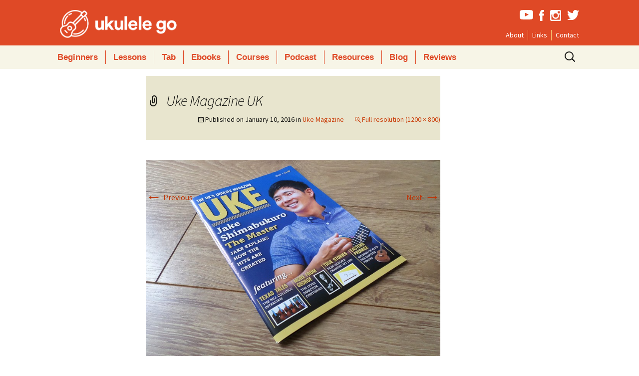

--- FILE ---
content_type: text/html; charset=UTF-8
request_url: https://ukulelego.com/articles/uke-magazine/attachment/uke-jake/
body_size: 11549
content:
<!DOCTYPE html>
<!--[if IE 8]>
<html class="ie ie8" lang="en-US">
<![endif]-->
<!--[if !(IE 7) & !(IE 8)]><!-->
<html lang="en-US">
<!--<![endif]-->
<head>
	<meta charset="UTF-8">
	<meta name="viewport" content="width=device-width">
	<meta name="p:domain_verify" content="569a067f33ddf010d1513b8653df0fc8"/>
	<title>Uke Magazine UK | Ukulele Go</title>
	<link rel="profile" href="http://gmpg.org/xfn/11">
	<link rel="pingback" href="https://ukulelego.com/xmlrpc.php">
	
	<link rel="apple-touch-icon" sizes="57x57" href="https://ukulelego.com/wp-content/themes/ukego/apple-touch-icon-57x57.png">
<link rel="apple-touch-icon" sizes="60x60" href="https://ukulelego.com/wp-content/themes/ukego/apple-touch-icon-60x60.png">
<link rel="apple-touch-icon" sizes="72x72" href="https://ukulelego.com/wp-content/themes/ukego/apple-touch-icon-72x72.png">
<link rel="apple-touch-icon" sizes="76x76" href="https://ukulelego.com/wp-content/themes/ukego/apple-touch-icon-76x76.png">
<link rel="apple-touch-icon" sizes="114x114" href="https://ukulelego.com/wp-content/themes/ukego/apple-touch-icon-114x114.png">
<link rel="apple-touch-icon" sizes="120x120" href="https://ukulelego.com/wp-content/themes/ukego/apple-touch-icon-120x120.png">
<link rel="apple-touch-icon" sizes="144x144" href="https://ukulelego.com/wp-content/themes/ukego/apple-touch-icon-144x144.png">
<link rel="apple-touch-icon" sizes="152x152" href="https://ukulelego.com/wp-content/themes/ukego/apple-touch-icon-152x152.png">
<link rel="apple-touch-icon" sizes="180x180" href="https://ukulelego.com/wp-content/themes/ukego/apple-touch-icon-180x180.png">
<link rel="icon" type="image/png" href="https://ukulelego.com/wp-content/themes/ukego/favicon-32x32.png" sizes="32x32">
<link rel="icon" type="image/png" href="https://ukulelego.com/wp-content/themes/ukego/android-chrome-192x192.png" sizes="192x192">
<link rel="icon" type="image/png" href="https://ukulelego.com/wp-content/themes/ukego/favicon-96x96.png" sizes="96x96">
<link rel="icon" type="image/png" href="https://ukulelego.com/wp-content/themes/ukego/favicon-16x16.png" sizes="16x16">
<link rel="manifest" href="https://ukulelego.com/wp-content/themes/ukego/manifest.json">
<meta name="msapplication-TileColor" content="#da532c">
<meta name="msapplication-TileImage" content="https://ukulelego.com/wp-content/themes/ukego/mstile-144x144.png">
<meta name="theme-color" content="#df4926">
	<!--[if lt IE 9]>
	<script src="https://ukulelego.com/wp-content/themes/ukego/js/html5.js"></script>
	<![endif]-->
   <style>.async-hide { opacity: 0 !important} </style>
<script>(function(a,s,y,n,c,h,i,d,e){s.className+=' '+y;h.start=1*new Date;
h.end=i=function(){s.className=s.className.replace(RegExp(' ?'+y),'')};
(a[n]=a[n]||[]).hide=h;setTimeout(function(){i();h.end=null},c);h.timeout=c;
})(window,document.documentElement,'async-hide','dataLayer',4000,
{'GTM-M59Z3TH':true});</script>
    <script>
  (function(i,s,o,g,r,a,m){i['GoogleAnalyticsObject']=r;i[r]=i[r]||function(){
  (i[r].q=i[r].q||[]).push(arguments)},i[r].l=1*new Date();a=s.createElement(o),
  m=s.getElementsByTagName(o)[0];a.async=1;a.src=g;m.parentNode.insertBefore(a,m)
  })(window,document,'script','//www.google-analytics.com/analytics.js','ga');

  ga('create', 'UA-1347278-24', 'auto');
  ga('require', 'GTM-M59Z3TH');
  ga('send', 'pageview');

</script>
<script>
/**
* Function that tracks a click on an outbound link in Analytics.
* This function takes a valid URL string as an argument, and uses that URL string
* as the event label. Setting the transport method to 'beacon' lets the hit be sent
* using 'navigator.sendBeacon' in browser that support it.
*/
var trackOutboundLink = function(url) {
   ga('send', 'event', 'outbound', 'click', url, {
     'transport': 'beacon',
     'hitCallback': function(){document.location = url;}
   });
}
</script>
   
    
<script type="text/javascript" src="https://cdnjs.cloudflare.com/ajax/libs/ouibounce/0.0.12/ouibounce.min.js"></script>
	<meta name='robots' content='index, follow, max-image-preview:large, max-snippet:-1, max-video-preview:-1' />

	<!-- This site is optimized with the Yoast SEO plugin v20.8 - https://yoast.com/wordpress/plugins/seo/ -->
	<link rel="canonical" href="https://ukulelego.com/articles/uke-magazine/attachment/uke-jake/" />
	<meta property="og:locale" content="en_US" />
	<meta property="og:type" content="article" />
	<meta property="og:title" content="Uke Magazine UK | Ukulele Go" />
	<meta property="og:url" content="https://ukulelego.com/articles/uke-magazine/attachment/uke-jake/" />
	<meta property="og:site_name" content="Ukulele Go" />
	<meta property="article:publisher" content="https://www.facebook.com/ukulelego" />
	<meta property="article:modified_time" content="2016-01-10T15:00:24+00:00" />
	<meta property="og:image" content="https://ukulelego.com/articles/uke-magazine/attachment/uke-jake" />
	<meta property="og:image:width" content="1200" />
	<meta property="og:image:height" content="800" />
	<meta property="og:image:type" content="image/jpeg" />
	<meta name="twitter:card" content="summary_large_image" />
	<meta name="twitter:site" content="@goukulele" />
	<script type="application/ld+json" class="yoast-schema-graph">{"@context":"https://schema.org","@graph":[{"@type":"WebPage","@id":"https://ukulelego.com/articles/uke-magazine/attachment/uke-jake/","url":"https://ukulelego.com/articles/uke-magazine/attachment/uke-jake/","name":"Uke Magazine UK | Ukulele Go","isPartOf":{"@id":"https://ukulelego.com/#website"},"primaryImageOfPage":{"@id":"https://ukulelego.com/articles/uke-magazine/attachment/uke-jake/#primaryimage"},"image":{"@id":"https://ukulelego.com/articles/uke-magazine/attachment/uke-jake/#primaryimage"},"thumbnailUrl":"https://ukulelego.com/wp-content/uploads/2016/01/uke-jake.jpg","datePublished":"2016-01-10T15:00:02+00:00","dateModified":"2016-01-10T15:00:24+00:00","breadcrumb":{"@id":"https://ukulelego.com/articles/uke-magazine/attachment/uke-jake/#breadcrumb"},"inLanguage":"en-US","potentialAction":[{"@type":"ReadAction","target":["https://ukulelego.com/articles/uke-magazine/attachment/uke-jake/"]}]},{"@type":"ImageObject","inLanguage":"en-US","@id":"https://ukulelego.com/articles/uke-magazine/attachment/uke-jake/#primaryimage","url":"https://ukulelego.com/wp-content/uploads/2016/01/uke-jake.jpg","contentUrl":"https://ukulelego.com/wp-content/uploads/2016/01/uke-jake.jpg","width":1200,"height":800,"caption":"Uke Magazine UK"},{"@type":"BreadcrumbList","@id":"https://ukulelego.com/articles/uke-magazine/attachment/uke-jake/#breadcrumb","itemListElement":[{"@type":"ListItem","position":1,"name":"Home","item":"https://ukulelego.com/"},{"@type":"ListItem","position":2,"name":"Uke Magazine","item":"https://ukulelego.com/articles/uke-magazine/"},{"@type":"ListItem","position":3,"name":"Uke Magazine UK"}]},{"@type":"WebSite","@id":"https://ukulelego.com/#website","url":"https://ukulelego.com/","name":"Ukulele Go","description":"Lessons, Tutorials and Tips for Ukulele Players","potentialAction":[{"@type":"SearchAction","target":{"@type":"EntryPoint","urlTemplate":"https://ukulelego.com/?s={search_term_string}"},"query-input":"required name=search_term_string"}],"inLanguage":"en-US"}]}</script>
	<!-- / Yoast SEO plugin. -->


<link rel='dns-prefetch' href='//fonts.googleapis.com' />
<link rel="alternate" type="application/rss+xml" title="Ukulele Go &raquo; Feed" href="https://ukulelego.com/feed/" />
<link rel="alternate" type="application/rss+xml" title="Ukulele Go &raquo; Comments Feed" href="https://ukulelego.com/comments/feed/" />
<link rel="alternate" type="application/rss+xml" title="Ukulele Go &raquo; Uke Magazine UK Comments Feed" href="https://ukulelego.com/articles/uke-magazine/attachment/uke-jake/feed/" />
<script type="text/javascript">
window._wpemojiSettings = {"baseUrl":"https:\/\/s.w.org\/images\/core\/emoji\/14.0.0\/72x72\/","ext":".png","svgUrl":"https:\/\/s.w.org\/images\/core\/emoji\/14.0.0\/svg\/","svgExt":".svg","source":{"concatemoji":"https:\/\/ukulelego.com\/wp-includes\/js\/wp-emoji-release.min.js?ver=6.2.8"}};
/*! This file is auto-generated */
!function(e,a,t){var n,r,o,i=a.createElement("canvas"),p=i.getContext&&i.getContext("2d");function s(e,t){p.clearRect(0,0,i.width,i.height),p.fillText(e,0,0);e=i.toDataURL();return p.clearRect(0,0,i.width,i.height),p.fillText(t,0,0),e===i.toDataURL()}function c(e){var t=a.createElement("script");t.src=e,t.defer=t.type="text/javascript",a.getElementsByTagName("head")[0].appendChild(t)}for(o=Array("flag","emoji"),t.supports={everything:!0,everythingExceptFlag:!0},r=0;r<o.length;r++)t.supports[o[r]]=function(e){if(p&&p.fillText)switch(p.textBaseline="top",p.font="600 32px Arial",e){case"flag":return s("\ud83c\udff3\ufe0f\u200d\u26a7\ufe0f","\ud83c\udff3\ufe0f\u200b\u26a7\ufe0f")?!1:!s("\ud83c\uddfa\ud83c\uddf3","\ud83c\uddfa\u200b\ud83c\uddf3")&&!s("\ud83c\udff4\udb40\udc67\udb40\udc62\udb40\udc65\udb40\udc6e\udb40\udc67\udb40\udc7f","\ud83c\udff4\u200b\udb40\udc67\u200b\udb40\udc62\u200b\udb40\udc65\u200b\udb40\udc6e\u200b\udb40\udc67\u200b\udb40\udc7f");case"emoji":return!s("\ud83e\udef1\ud83c\udffb\u200d\ud83e\udef2\ud83c\udfff","\ud83e\udef1\ud83c\udffb\u200b\ud83e\udef2\ud83c\udfff")}return!1}(o[r]),t.supports.everything=t.supports.everything&&t.supports[o[r]],"flag"!==o[r]&&(t.supports.everythingExceptFlag=t.supports.everythingExceptFlag&&t.supports[o[r]]);t.supports.everythingExceptFlag=t.supports.everythingExceptFlag&&!t.supports.flag,t.DOMReady=!1,t.readyCallback=function(){t.DOMReady=!0},t.supports.everything||(n=function(){t.readyCallback()},a.addEventListener?(a.addEventListener("DOMContentLoaded",n,!1),e.addEventListener("load",n,!1)):(e.attachEvent("onload",n),a.attachEvent("onreadystatechange",function(){"complete"===a.readyState&&t.readyCallback()})),(e=t.source||{}).concatemoji?c(e.concatemoji):e.wpemoji&&e.twemoji&&(c(e.twemoji),c(e.wpemoji)))}(window,document,window._wpemojiSettings);
</script>
<style type="text/css">
img.wp-smiley,
img.emoji {
	display: inline !important;
	border: none !important;
	box-shadow: none !important;
	height: 1em !important;
	width: 1em !important;
	margin: 0 0.07em !important;
	vertical-align: -0.1em !important;
	background: none !important;
	padding: 0 !important;
}
</style>
	<link rel='stylesheet' id='wp-block-library-css' href='https://ukulelego.com/wp-includes/css/dist/block-library/style.min.css?ver=6.2.8' type='text/css' media='all' />
<link rel='stylesheet' id='classic-theme-styles-css' href='https://ukulelego.com/wp-includes/css/classic-themes.min.css?ver=6.2.8' type='text/css' media='all' />
<style id='global-styles-inline-css' type='text/css'>
body{--wp--preset--color--black: #000000;--wp--preset--color--cyan-bluish-gray: #abb8c3;--wp--preset--color--white: #ffffff;--wp--preset--color--pale-pink: #f78da7;--wp--preset--color--vivid-red: #cf2e2e;--wp--preset--color--luminous-vivid-orange: #ff6900;--wp--preset--color--luminous-vivid-amber: #fcb900;--wp--preset--color--light-green-cyan: #7bdcb5;--wp--preset--color--vivid-green-cyan: #00d084;--wp--preset--color--pale-cyan-blue: #8ed1fc;--wp--preset--color--vivid-cyan-blue: #0693e3;--wp--preset--color--vivid-purple: #9b51e0;--wp--preset--gradient--vivid-cyan-blue-to-vivid-purple: linear-gradient(135deg,rgba(6,147,227,1) 0%,rgb(155,81,224) 100%);--wp--preset--gradient--light-green-cyan-to-vivid-green-cyan: linear-gradient(135deg,rgb(122,220,180) 0%,rgb(0,208,130) 100%);--wp--preset--gradient--luminous-vivid-amber-to-luminous-vivid-orange: linear-gradient(135deg,rgba(252,185,0,1) 0%,rgba(255,105,0,1) 100%);--wp--preset--gradient--luminous-vivid-orange-to-vivid-red: linear-gradient(135deg,rgba(255,105,0,1) 0%,rgb(207,46,46) 100%);--wp--preset--gradient--very-light-gray-to-cyan-bluish-gray: linear-gradient(135deg,rgb(238,238,238) 0%,rgb(169,184,195) 100%);--wp--preset--gradient--cool-to-warm-spectrum: linear-gradient(135deg,rgb(74,234,220) 0%,rgb(151,120,209) 20%,rgb(207,42,186) 40%,rgb(238,44,130) 60%,rgb(251,105,98) 80%,rgb(254,248,76) 100%);--wp--preset--gradient--blush-light-purple: linear-gradient(135deg,rgb(255,206,236) 0%,rgb(152,150,240) 100%);--wp--preset--gradient--blush-bordeaux: linear-gradient(135deg,rgb(254,205,165) 0%,rgb(254,45,45) 50%,rgb(107,0,62) 100%);--wp--preset--gradient--luminous-dusk: linear-gradient(135deg,rgb(255,203,112) 0%,rgb(199,81,192) 50%,rgb(65,88,208) 100%);--wp--preset--gradient--pale-ocean: linear-gradient(135deg,rgb(255,245,203) 0%,rgb(182,227,212) 50%,rgb(51,167,181) 100%);--wp--preset--gradient--electric-grass: linear-gradient(135deg,rgb(202,248,128) 0%,rgb(113,206,126) 100%);--wp--preset--gradient--midnight: linear-gradient(135deg,rgb(2,3,129) 0%,rgb(40,116,252) 100%);--wp--preset--duotone--dark-grayscale: url('#wp-duotone-dark-grayscale');--wp--preset--duotone--grayscale: url('#wp-duotone-grayscale');--wp--preset--duotone--purple-yellow: url('#wp-duotone-purple-yellow');--wp--preset--duotone--blue-red: url('#wp-duotone-blue-red');--wp--preset--duotone--midnight: url('#wp-duotone-midnight');--wp--preset--duotone--magenta-yellow: url('#wp-duotone-magenta-yellow');--wp--preset--duotone--purple-green: url('#wp-duotone-purple-green');--wp--preset--duotone--blue-orange: url('#wp-duotone-blue-orange');--wp--preset--font-size--small: 13px;--wp--preset--font-size--medium: 20px;--wp--preset--font-size--large: 36px;--wp--preset--font-size--x-large: 42px;--wp--preset--spacing--20: 0.44rem;--wp--preset--spacing--30: 0.67rem;--wp--preset--spacing--40: 1rem;--wp--preset--spacing--50: 1.5rem;--wp--preset--spacing--60: 2.25rem;--wp--preset--spacing--70: 3.38rem;--wp--preset--spacing--80: 5.06rem;--wp--preset--shadow--natural: 6px 6px 9px rgba(0, 0, 0, 0.2);--wp--preset--shadow--deep: 12px 12px 50px rgba(0, 0, 0, 0.4);--wp--preset--shadow--sharp: 6px 6px 0px rgba(0, 0, 0, 0.2);--wp--preset--shadow--outlined: 6px 6px 0px -3px rgba(255, 255, 255, 1), 6px 6px rgba(0, 0, 0, 1);--wp--preset--shadow--crisp: 6px 6px 0px rgba(0, 0, 0, 1);}:where(.is-layout-flex){gap: 0.5em;}body .is-layout-flow > .alignleft{float: left;margin-inline-start: 0;margin-inline-end: 2em;}body .is-layout-flow > .alignright{float: right;margin-inline-start: 2em;margin-inline-end: 0;}body .is-layout-flow > .aligncenter{margin-left: auto !important;margin-right: auto !important;}body .is-layout-constrained > .alignleft{float: left;margin-inline-start: 0;margin-inline-end: 2em;}body .is-layout-constrained > .alignright{float: right;margin-inline-start: 2em;margin-inline-end: 0;}body .is-layout-constrained > .aligncenter{margin-left: auto !important;margin-right: auto !important;}body .is-layout-constrained > :where(:not(.alignleft):not(.alignright):not(.alignfull)){max-width: var(--wp--style--global--content-size);margin-left: auto !important;margin-right: auto !important;}body .is-layout-constrained > .alignwide{max-width: var(--wp--style--global--wide-size);}body .is-layout-flex{display: flex;}body .is-layout-flex{flex-wrap: wrap;align-items: center;}body .is-layout-flex > *{margin: 0;}:where(.wp-block-columns.is-layout-flex){gap: 2em;}.has-black-color{color: var(--wp--preset--color--black) !important;}.has-cyan-bluish-gray-color{color: var(--wp--preset--color--cyan-bluish-gray) !important;}.has-white-color{color: var(--wp--preset--color--white) !important;}.has-pale-pink-color{color: var(--wp--preset--color--pale-pink) !important;}.has-vivid-red-color{color: var(--wp--preset--color--vivid-red) !important;}.has-luminous-vivid-orange-color{color: var(--wp--preset--color--luminous-vivid-orange) !important;}.has-luminous-vivid-amber-color{color: var(--wp--preset--color--luminous-vivid-amber) !important;}.has-light-green-cyan-color{color: var(--wp--preset--color--light-green-cyan) !important;}.has-vivid-green-cyan-color{color: var(--wp--preset--color--vivid-green-cyan) !important;}.has-pale-cyan-blue-color{color: var(--wp--preset--color--pale-cyan-blue) !important;}.has-vivid-cyan-blue-color{color: var(--wp--preset--color--vivid-cyan-blue) !important;}.has-vivid-purple-color{color: var(--wp--preset--color--vivid-purple) !important;}.has-black-background-color{background-color: var(--wp--preset--color--black) !important;}.has-cyan-bluish-gray-background-color{background-color: var(--wp--preset--color--cyan-bluish-gray) !important;}.has-white-background-color{background-color: var(--wp--preset--color--white) !important;}.has-pale-pink-background-color{background-color: var(--wp--preset--color--pale-pink) !important;}.has-vivid-red-background-color{background-color: var(--wp--preset--color--vivid-red) !important;}.has-luminous-vivid-orange-background-color{background-color: var(--wp--preset--color--luminous-vivid-orange) !important;}.has-luminous-vivid-amber-background-color{background-color: var(--wp--preset--color--luminous-vivid-amber) !important;}.has-light-green-cyan-background-color{background-color: var(--wp--preset--color--light-green-cyan) !important;}.has-vivid-green-cyan-background-color{background-color: var(--wp--preset--color--vivid-green-cyan) !important;}.has-pale-cyan-blue-background-color{background-color: var(--wp--preset--color--pale-cyan-blue) !important;}.has-vivid-cyan-blue-background-color{background-color: var(--wp--preset--color--vivid-cyan-blue) !important;}.has-vivid-purple-background-color{background-color: var(--wp--preset--color--vivid-purple) !important;}.has-black-border-color{border-color: var(--wp--preset--color--black) !important;}.has-cyan-bluish-gray-border-color{border-color: var(--wp--preset--color--cyan-bluish-gray) !important;}.has-white-border-color{border-color: var(--wp--preset--color--white) !important;}.has-pale-pink-border-color{border-color: var(--wp--preset--color--pale-pink) !important;}.has-vivid-red-border-color{border-color: var(--wp--preset--color--vivid-red) !important;}.has-luminous-vivid-orange-border-color{border-color: var(--wp--preset--color--luminous-vivid-orange) !important;}.has-luminous-vivid-amber-border-color{border-color: var(--wp--preset--color--luminous-vivid-amber) !important;}.has-light-green-cyan-border-color{border-color: var(--wp--preset--color--light-green-cyan) !important;}.has-vivid-green-cyan-border-color{border-color: var(--wp--preset--color--vivid-green-cyan) !important;}.has-pale-cyan-blue-border-color{border-color: var(--wp--preset--color--pale-cyan-blue) !important;}.has-vivid-cyan-blue-border-color{border-color: var(--wp--preset--color--vivid-cyan-blue) !important;}.has-vivid-purple-border-color{border-color: var(--wp--preset--color--vivid-purple) !important;}.has-vivid-cyan-blue-to-vivid-purple-gradient-background{background: var(--wp--preset--gradient--vivid-cyan-blue-to-vivid-purple) !important;}.has-light-green-cyan-to-vivid-green-cyan-gradient-background{background: var(--wp--preset--gradient--light-green-cyan-to-vivid-green-cyan) !important;}.has-luminous-vivid-amber-to-luminous-vivid-orange-gradient-background{background: var(--wp--preset--gradient--luminous-vivid-amber-to-luminous-vivid-orange) !important;}.has-luminous-vivid-orange-to-vivid-red-gradient-background{background: var(--wp--preset--gradient--luminous-vivid-orange-to-vivid-red) !important;}.has-very-light-gray-to-cyan-bluish-gray-gradient-background{background: var(--wp--preset--gradient--very-light-gray-to-cyan-bluish-gray) !important;}.has-cool-to-warm-spectrum-gradient-background{background: var(--wp--preset--gradient--cool-to-warm-spectrum) !important;}.has-blush-light-purple-gradient-background{background: var(--wp--preset--gradient--blush-light-purple) !important;}.has-blush-bordeaux-gradient-background{background: var(--wp--preset--gradient--blush-bordeaux) !important;}.has-luminous-dusk-gradient-background{background: var(--wp--preset--gradient--luminous-dusk) !important;}.has-pale-ocean-gradient-background{background: var(--wp--preset--gradient--pale-ocean) !important;}.has-electric-grass-gradient-background{background: var(--wp--preset--gradient--electric-grass) !important;}.has-midnight-gradient-background{background: var(--wp--preset--gradient--midnight) !important;}.has-small-font-size{font-size: var(--wp--preset--font-size--small) !important;}.has-medium-font-size{font-size: var(--wp--preset--font-size--medium) !important;}.has-large-font-size{font-size: var(--wp--preset--font-size--large) !important;}.has-x-large-font-size{font-size: var(--wp--preset--font-size--x-large) !important;}
.wp-block-navigation a:where(:not(.wp-element-button)){color: inherit;}
:where(.wp-block-columns.is-layout-flex){gap: 2em;}
.wp-block-pullquote{font-size: 1.5em;line-height: 1.6;}
</style>
<link rel='stylesheet' id='contact-form-7-css' href='https://ukulelego.com/wp-content/plugins/contact-form-7/includes/css/styles.css?ver=5.7.6' type='text/css' media='all' />
<link rel='stylesheet' id='toc-screen-css' href='https://ukulelego.com/wp-content/plugins/table-of-contents-plus/screen.min.css?ver=2302' type='text/css' media='all' />
<style id='toc-screen-inline-css' type='text/css'>
div#toc_container {background: #f9f9f9;border: 1px solid #aaaaaa;width: 100%;}div#toc_container ul li {font-size: 100%;}
</style>
<link rel='stylesheet' id='twentythirteen-fonts-css' href='//fonts.googleapis.com/css?family=Source+Sans+Pro%3A300%2C400%2C700%2C300italic%2C400italic%2C700italic%7CBitter%3A400%2C700&#038;subset=latin%2Clatin-ext' type='text/css' media='all' />
<link rel='stylesheet' id='genericons-css' href='https://ukulelego.com/wp-content/themes/ukego/genericons/genericons.css?ver=3.03' type='text/css' media='all' />
<link rel='stylesheet' id='twentythirteen-style-css' href='https://ukulelego.com/wp-content/themes/ukego/style.css?ver=2013-07-18' type='text/css' media='all' />
<!--[if lt IE 9]>
<link rel='stylesheet' id='twentythirteen-ie-css' href='https://ukulelego.com/wp-content/themes/ukego/css/ie.css?ver=2013-07-18' type='text/css' media='all' />
<![endif]-->
<script type='text/javascript' src='https://ukulelego.com/wp-includes/js/jquery/jquery.min.js?ver=3.6.4' id='jquery-core-js'></script>
<script type='text/javascript' src='https://ukulelego.com/wp-includes/js/jquery/jquery-migrate.min.js?ver=3.4.0' id='jquery-migrate-js'></script>
<link rel="https://api.w.org/" href="https://ukulelego.com/wp-json/" /><link rel="alternate" type="application/json" href="https://ukulelego.com/wp-json/wp/v2/media/1516" /><link rel="EditURI" type="application/rsd+xml" title="RSD" href="https://ukulelego.com/xmlrpc.php?rsd" />
<link rel="wlwmanifest" type="application/wlwmanifest+xml" href="https://ukulelego.com/wp-includes/wlwmanifest.xml" />
<meta name="generator" content="WordPress 6.2.8" />
<link rel='shortlink' href='https://ukulelego.com/?p=1516' />
<link rel="alternate" type="application/json+oembed" href="https://ukulelego.com/wp-json/oembed/1.0/embed?url=https%3A%2F%2Fukulelego.com%2Farticles%2Fuke-magazine%2Fattachment%2Fuke-jake%2F" />
<link rel="alternate" type="text/xml+oembed" href="https://ukulelego.com/wp-json/oembed/1.0/embed?url=https%3A%2F%2Fukulelego.com%2Farticles%2Fuke-magazine%2Fattachment%2Fuke-jake%2F&#038;format=xml" />
	<style type="text/css" id="twentythirteen-header-css">
			.site-header {
			background: url(https://ukulelego.com/wp-content/themes/ukego/images/headers/circle.png) no-repeat scroll top;
			background-size: 1600px auto;
		}
		@media (max-width: 767px) {
			.site-header {
				background-size: 768px auto;
			}
		}
		@media (max-width: 359px) {
			.site-header {
				background-size: 360px auto;
			}
		}
		</style>
		<script type="text/javascript" src="https://ukulelego.com/wp-content/themes/ukego/js/jquery.sticky-kit.min.js"></script>
</head>

<body class="attachment attachment-template-default single single-attachment postid-1516 attachmentid-1516 attachment-jpeg single-author">
<div id="fb-root"></div>
<!--<script>(function(d, s, id) {
  var js, fjs = d.getElementsByTagName(s)[0];
  if (d.getElementById(id)) return;
  js = d.createElement(s); js.id = id;
  js.src = "//connect.facebook.net/en_US/sdk.js#xfbml=1&version=v2.9&appId=1777479645866625";
  fjs.parentNode.insertBefore(js, fjs);
}(document, 'script', 'facebook-jssdk'));</script>-->
	<div id="page" class="hfeed site">
		<header id="masthead" class="site-header" role="banner">
		<div class="inner">
			<a class="home-link" href="https://ukulelego.com/" title="Ukulele Go" rel="home">
				<p class="site-title">Ukulele Go</p>
				
			</a>
              <ul class="social">
                  <li class="youtube"><a href="http://youtube.com/ukulelego" target="_blank"><img src="https://ukulelego.com/wp-content/themes/ukego/images/youtube.svg" alt="Youtube"></a></li>
                  <li class="facebook"><a href="https://www.facebook.com/ukulelego/" target="_blank"><img src="https://ukulelego.com/wp-content/themes/ukego/images/facebookf.svg" alt="facebook"></a></li>
                  <li class="instagram"><a href="http://instagram.com/ukulelego" target="_blank"><img src="https://ukulelego.com/wp-content/themes/ukego/images/insta.svg" alt="instagram"></a></li>
                  <li class="twitter"><a href="http://twitter.com/goukulele" target="_blank"><img src="https://ukulelego.com/wp-content/themes/ukego/images/twitter.svg" alt="twitter"></a></li>
              </ul>
       
           <div class="menu-small-menu-container"><ul id="menu-small-menu" class="second-menu"><li id="menu-item-2414" class="menu-item menu-item-type-post_type menu-item-object-page menu-item-2414"><a href="https://ukulelego.com/about/">About</a></li>
<li id="menu-item-2412" class="menu-item menu-item-type-post_type menu-item-object-page menu-item-2412"><a href="https://ukulelego.com/ukulele-links/">Links</a></li>
<li id="menu-item-2413" class="menu-item menu-item-type-post_type menu-item-object-page menu-item-2413"><a href="https://ukulelego.com/contact/">Contact</a></li>
</ul></div>            </div>
			<div id="navbar" class="navbar">
				<nav id="site-navigation" class="navigation main-navigation" role="navigation">
					<button class="menu-toggle">Menu</button>
					<a class="screen-reader-text skip-link" href="#content" title="Skip to content">Skip to content</a>
					<div class="menu-main-menu-container"><ul id="menu-main-menu" class="nav-menu"><li id="menu-item-1846" class="menu-item menu-item-type-custom menu-item-object-custom menu-item-1846"><a href="/beginners">Beginners</a></li>
<li id="menu-item-2416" class="menu-item menu-item-type-custom menu-item-object-custom menu-item-2416"><a href="/category/lessons/">Lessons</a></li>
<li id="menu-item-2417" class="menu-item menu-item-type-custom menu-item-object-custom menu-item-2417"><a href="/category/tab/">Tab</a></li>
<li id="menu-item-2489" class="menu-item menu-item-type-post_type menu-item-object-page menu-item-2489"><a href="https://ukulelego.com/ukulele-ebooks/">Ebooks</a></li>
<li id="menu-item-4115" class="menu-item menu-item-type-post_type menu-item-object-page menu-item-4115"><a href="https://ukulelego.com/courses/">Courses</a></li>
<li id="menu-item-4530" class="menu-item menu-item-type-post_type menu-item-object-page menu-item-4530"><a href="https://ukulelego.com/ukulele-go-podcast/">Podcast</a></li>
<li id="menu-item-1850" class="menu-item menu-item-type-custom menu-item-object-custom menu-item-1850"><a href="/tag/resources/">Resources</a></li>
<li id="menu-item-1849" class="menu-item menu-item-type-custom menu-item-object-custom menu-item-1849"><a href="/category/articles">Blog</a></li>
<li id="menu-item-1848" class="menu-item menu-item-type-custom menu-item-object-custom menu-item-1848"><a href="/category/gear">Reviews</a></li>
</ul></div>					<form role="search" method="get" class="search-form" action="https://ukulelego.com/">
				<label>
					<span class="screen-reader-text">Search for:</span>
					<input type="search" class="search-field" placeholder="Search &hellip;" value="" name="s" />
				</label>
				<input type="submit" class="search-submit" value="Search" />
			</form>				</nav><!-- #site-navigation -->
			</div><!-- #navbar -->
			
			    <div class="menu-mobile-menu-container"><ul id="menu-mobile-menu" class="mobile-menu hide"><li id="menu-item-2979" class="menu-item menu-item-type-custom menu-item-object-custom menu-item-2979"><a href="/">Home</a></li>
<li id="menu-item-2988" class="menu-item menu-item-type-post_type menu-item-object-page menu-item-2988"><a href="https://ukulelego.com/beginners/">Beginners</a></li>
<li id="menu-item-2987" class="menu-item menu-item-type-taxonomy menu-item-object-category menu-item-2987"><a href="https://ukulelego.com/category/lessons/">Lessons</a></li>
<li id="menu-item-2986" class="menu-item menu-item-type-taxonomy menu-item-object-category menu-item-2986"><a href="https://ukulelego.com/category/tab/">Tab</a></li>
<li id="menu-item-2984" class="menu-item menu-item-type-post_type menu-item-object-page menu-item-2984"><a href="https://ukulelego.com/ukulele-ebooks/">Ebooks</a></li>
<li id="menu-item-4116" class="menu-item menu-item-type-post_type menu-item-object-page menu-item-4116"><a href="https://ukulelego.com/courses/">Courses</a></li>
<li id="menu-item-4531" class="menu-item menu-item-type-post_type menu-item-object-page menu-item-4531"><a href="https://ukulelego.com/ukulele-go-podcast/">Podcast</a></li>
<li id="menu-item-4105" class="menu-item menu-item-type-post_type menu-item-object-page menu-item-4105"><a href="https://ukulelego.com/merch/">Merch</a></li>
<li id="menu-item-2990" class="menu-item menu-item-type-taxonomy menu-item-object-category menu-item-2990"><a href="https://ukulelego.com/category/gear/">Reviews</a></li>
<li id="menu-item-2980" class="menu-item menu-item-type-post_type menu-item-object-page menu-item-2980"><a href="https://ukulelego.com/about/">About</a></li>
<li id="menu-item-2981" class="menu-item menu-item-type-post_type menu-item-object-page menu-item-2981"><a href="https://ukulelego.com/contact/">Contact</a></li>
</ul></div>			    
			
		</header><!-- #masthead -->

		<div id="main" class="site-main">

	<div id="primary" class="content-area">
		<div id="content" class="site-content" role="main">
			<article id="post-1516" class="image-attachment post-1516 attachment type-attachment status-inherit hentry">
				<header class="entry-header">
					<h1 class="entry-title">Uke Magazine UK</h1>

					<div class="entry-meta">
						<span class="attachment-meta">Published on <time class="entry-date" datetime="2016-01-10T15:00:02+00:00">January 10, 2016</time> in <a href="https://ukulelego.com/articles/uke-magazine/" title="Return to Uke Magazine" rel="gallery">Uke Magazine</a></span><span class="attachment-meta full-size-link"><a href="https://ukulelego.com/wp-content/uploads/2016/01/uke-jake.jpg" title="Link to full-size image">Full resolution (1200 &times; 800)</a></span>					</div><!-- .entry-meta -->
				</header><!-- .entry-header -->

				<div class="entry-content">
					<nav id="image-navigation" class="navigation image-navigation" role="navigation">
						<span class="nav-previous"><a href='https://ukulelego.com/articles/uke-magazine/attachment/uke-contents/'><span class="meta-nav">&larr;</span> Previous</a></span>
						<span class="nav-next"><a href='https://ukulelego.com/articles/uke-magazine/attachment/uke-mail/'>Next <span class="meta-nav">&rarr;</span></a></span>
					</nav><!-- #image-navigation -->

					<div class="entry-attachment">
						<div class="attachment">
							<a href="https://ukulelego.com/articles/uke-magazine/attachment/uke-contents/" title="Uke Magazine UK" rel="attachment"><img width="724" height="483" src="https://ukulelego.com/wp-content/uploads/2016/01/uke-jake.jpg" class="attachment-724x724 size-724x724" alt="Uke Magazine UK" decoding="async" loading="lazy" srcset="https://ukulelego.com/wp-content/uploads/2016/01/uke-jake.jpg 1200w, https://ukulelego.com/wp-content/uploads/2016/01/uke-jake-300x200.jpg 300w, https://ukulelego.com/wp-content/uploads/2016/01/uke-jake-768x512.jpg 768w, https://ukulelego.com/wp-content/uploads/2016/01/uke-jake-1024x683.jpg 1024w" sizes="(max-width: 724px) 100vw, 724px" /></a>
													</div><!-- .attachment -->
					</div><!-- .entry-attachment -->

					
				</div><!-- .entry-content -->
			</article><!-- #post -->

			
<div id="comments" class="comments-area">

	
		<div id="respond" class="comment-respond">
		<h3 id="reply-title" class="comment-reply-title">Leave a Reply <small><a rel="nofollow" id="cancel-comment-reply-link" href="/articles/uke-magazine/attachment/uke-jake/#respond" style="display:none;">Cancel reply</a></small></h3><form action="https://ukulelego.com/wp-comments-post.php" method="post" id="commentform" class="comment-form" novalidate><p class="comment-notes"><span id="email-notes">Your email address will not be published.</span> <span class="required-field-message">Required fields are marked <span class="required">*</span></span></p><p class="comment-form-comment"><label for="comment">Comment <span class="required">*</span></label> <textarea id="comment" name="comment" cols="45" rows="8" maxlength="65525" required></textarea></p><p class="comment-form-author"><label for="author">Name <span class="required">*</span></label> <input id="author" name="author" type="text" value="" size="30" maxlength="245" autocomplete="name" required /></p>
<p class="comment-form-email"><label for="email">Email <span class="required">*</span></label> <input id="email" name="email" type="email" value="" size="30" maxlength="100" aria-describedby="email-notes" autocomplete="email" required /></p>
<p class="comment-form-url"><label for="url">Website</label> <input id="url" name="url" type="url" value="" size="30" maxlength="200" autocomplete="url" /></p>
<p class="comment-form-cookies-consent"><input id="wp-comment-cookies-consent" name="wp-comment-cookies-consent" type="checkbox" value="yes" /> <label for="wp-comment-cookies-consent">Save my name, email, and website in this browser for the next time I comment.</label></p>
<p class="form-submit"><input name="submit" type="submit" id="submit" class="submit" value="Post Comment" /> <input type='hidden' name='comment_post_ID' value='1516' id='comment_post_ID' />
<input type='hidden' name='comment_parent' id='comment_parent' value='0' />
</p><p style="display: none;"><input type="hidden" id="akismet_comment_nonce" name="akismet_comment_nonce" value="ba3af13407" /></p><p style="display: none !important;"><label>&#916;<textarea name="ak_hp_textarea" cols="45" rows="8" maxlength="100"></textarea></label><input type="hidden" id="ak_js_1" name="ak_js" value="116"/><script>document.getElementById( "ak_js_1" ).setAttribute( "value", ( new Date() ).getTime() );</script></p></form>	</div><!-- #respond -->
	
</div><!-- #comments -->
		</div><!-- #content -->
	</div><!-- #primary -->


		</div><!-- #main -->
		<footer id="colophon" class="site-footer" role="contentinfo">
				<div id="secondary" class="sidebar-container" role="complementary">
		<div class="widget-area">
			<aside id="text-16" class="widget widget_text"><h3 class="widget-title">Free Ukulele Guide</h3>			<div class="textwidget"><!-- Begin Mailchimp Signup Form -->
<div id="mc_embed_signup">
<form action="https://ukulelego.us1.list-manage.com/subscribe/post?u=4109ea3e8e&amp;id=7b645a308c" method="post" id="mc-embedded-subscribe-form" name="mc-embedded-subscribe-form" class="validate" target="_blank" novalidate>
    <div id="mc_embed_signup_scroll">
	<p>Featuring tips, chords, worksheets &amp; more!</p>
<div class="mc-field-group">
	
	<input type="email" value="" name="EMAIL" class="required email" id="mce-EMAIL" placeholder="Email Address">
</div>
	<div id="mce-responses" class="clear">
		<div class="response" id="mce-error-response" style="display:none"></div>
		<div class="response" id="mce-success-response" style="display:none"></div>
	</div>    <!-- real people should not fill this in and expect good things - do not remove this or risk form bot signups-->
    <div style="position: absolute; left: -5000px;" aria-hidden="true"><input type="text" name="b_4109ea3e8e_7b645a308c" tabindex="-1" value=""></div>
    <div class="clear"><input type="submit" value="Get The Free Guide" name="subscribe" id="mc-embedded-subscribe" class="button"></div>
    </div>
</form>
</div>

<!--End mc_embed_signup--></div>
		</aside><aside id="text-12" class="widget widget_text"><h3 class="widget-title">Ukulele Ebooks</h3>			<div class="textwidget"><p>If you're really serious about learning the ukulele and want to learn at a much faster pace then I'd highly recommend checking out these <a href="/ukulele-ebooks">ukulele ebooks</a>.</p>
<p>The ebooks are aimed at all levels and all come with supporting MP3s and YouTube videos to help you learn.</p>
</div>
		</aside>
		<aside id="recent-posts-2" class="widget widget_recent_entries">
		<h3 class="widget-title">Recent Posts</h3>
		<ul>
											<li>
					<a href="https://ukulelego.com/articles/never-stop-strumming/">Never Stop Strumming</a>
									</li>
											<li>
					<a href="https://ukulelego.com/articles/only-playing-by-ear-in-2023/">Only Playing By Ear In 2023</a>
									</li>
											<li>
					<a href="https://ukulelego.com/gear/outdoor-tenor-ukulele-review-2022/">Outdoor Tenor Ukulele Review 2022</a>
									</li>
											<li>
					<a href="https://ukulelego.com/articles/can-you-play-ukulele-with-one-finger/">Can You Play Ukulele With One Finger?</a>
									</li>
											<li>
					<a href="https://ukulelego.com/lessons/beginner-mistakes-on-ukulele-and-how-to-fix-them/">Beginner Mistakes on Ukulele and How To Fix Them</a>
									</li>
					</ul>

		</aside><aside id="text-15" class="widget widget_text"><h3 class="widget-title">Get Social</h3>			<div class="textwidget"><ul class="socialf">
               <script>window.twttr = (function(d, s, id) {
  var js, fjs = d.getElementsByTagName(s)[0],
    t = window.twttr || {};
  if (d.getElementById(id)) return t;
  js = d.createElement(s);
  js.id = id;
  js.src = "https://platform.twitter.com/widgets.js";
  fjs.parentNode.insertBefore(js, fjs);
 
  t._e = [];
  t.ready = function(f) {
    t._e.push(f);
  };
 
  return t;
}(document, "script", "twitter-wjs"));</script>
                <li><a class="twitter-follow-button"
  href="https://twitter.com/goukulele" data-show-screen-name="false">
Follow @GoUkulele</a></li>
<li><script src="https://apis.google.com/js/platform.js"></script>

<div class="g-ytsubscribe" data-channelid="UCTVWk2VeG5QoWf5H7SIPKlw" data-layout="default" data-count="default"></div></li>
                <li><div id="fb-root"></div>
<script>(function(d, s, id) {
  var js, fjs = d.getElementsByTagName(s)[0];
  if (d.getElementById(id)) return;
  js = d.createElement(s); js.id = id;
  js.src = "//connect.facebook.net/en_US/sdk.js#xfbml=1&version=v2.7";
  fjs.parentNode.insertBefore(js, fjs);
}(document, 'script', 'facebook-jssdk'));</script><div class="fb-follow" data-href="https://www.facebook.com/ukulelego/" data-layout="button_count" data-size="small" data-show-faces="true"></div></li>
            </ul></div>
		</aside>		</div><!-- .widget-area -->
	</div><!-- #secondary -->

			<div class="site-info">
				
				<a href="http://www.novolume.co.uk" title="NoVolume">Site by NoVolume</a>
			</div><!-- .site-info -->
		</footer><!-- #colophon -->
	</div><!-- #page -->

	<script type='text/javascript' src='https://ukulelego.com/wp-content/plugins/contact-form-7/includes/swv/js/index.js?ver=5.7.6' id='swv-js'></script>
<script type='text/javascript' id='contact-form-7-js-extra'>
/* <![CDATA[ */
var wpcf7 = {"api":{"root":"https:\/\/ukulelego.com\/wp-json\/","namespace":"contact-form-7\/v1"}};
/* ]]> */
</script>
<script type='text/javascript' src='https://ukulelego.com/wp-content/plugins/contact-form-7/includes/js/index.js?ver=5.7.6' id='contact-form-7-js'></script>
<script type='text/javascript' src='https://ukulelego.com/wp-content/plugins/table-of-contents-plus/front.min.js?ver=2302' id='toc-front-js'></script>
<script type='text/javascript' src='https://ukulelego.com/wp-includes/js/comment-reply.min.js?ver=6.2.8' id='comment-reply-js'></script>
<script type='text/javascript' src='https://ukulelego.com/wp-content/themes/ukego/js/functions.js?ver=2014-06-08' id='twentythirteen-script-js'></script>
<script defer type='text/javascript' src='https://ukulelego.com/wp-content/plugins/akismet/_inc/akismet-frontend.js?ver=1685118782' id='akismet-frontend-js'></script>
	 
	<script type="text/javascript">
  WebFontConfig = {
    google: { families: [ 'Archivo+Black' ] }
  };
  (function() {
    var wf = document.createElement('script');
    wf.src = 'https://ajax.googleapis.com/ajax/libs/webfont/1/webfont.js';
    wf.type = 'text/javascript';
    wf.async = 'true';
    var s = document.getElementsByTagName('script')[0];
    s.parentNode.insertBefore(wf, s);
  })(); </script>
  
	
	
	
</body>
</html>

--- FILE ---
content_type: text/html; charset=utf-8
request_url: https://accounts.google.com/o/oauth2/postmessageRelay?parent=https%3A%2F%2Fukulelego.com&jsh=m%3B%2F_%2Fscs%2Fabc-static%2F_%2Fjs%2Fk%3Dgapi.lb.en.2kN9-TZiXrM.O%2Fd%3D1%2Frs%3DAHpOoo_B4hu0FeWRuWHfxnZ3V0WubwN7Qw%2Fm%3D__features__
body_size: 161
content:
<!DOCTYPE html><html><head><title></title><meta http-equiv="content-type" content="text/html; charset=utf-8"><meta http-equiv="X-UA-Compatible" content="IE=edge"><meta name="viewport" content="width=device-width, initial-scale=1, minimum-scale=1, maximum-scale=1, user-scalable=0"><script src='https://ssl.gstatic.com/accounts/o/2580342461-postmessagerelay.js' nonce="UJZqpoDcqKOJO2aHFeiVTA"></script></head><body><script type="text/javascript" src="https://apis.google.com/js/rpc:shindig_random.js?onload=init" nonce="UJZqpoDcqKOJO2aHFeiVTA"></script></body></html>